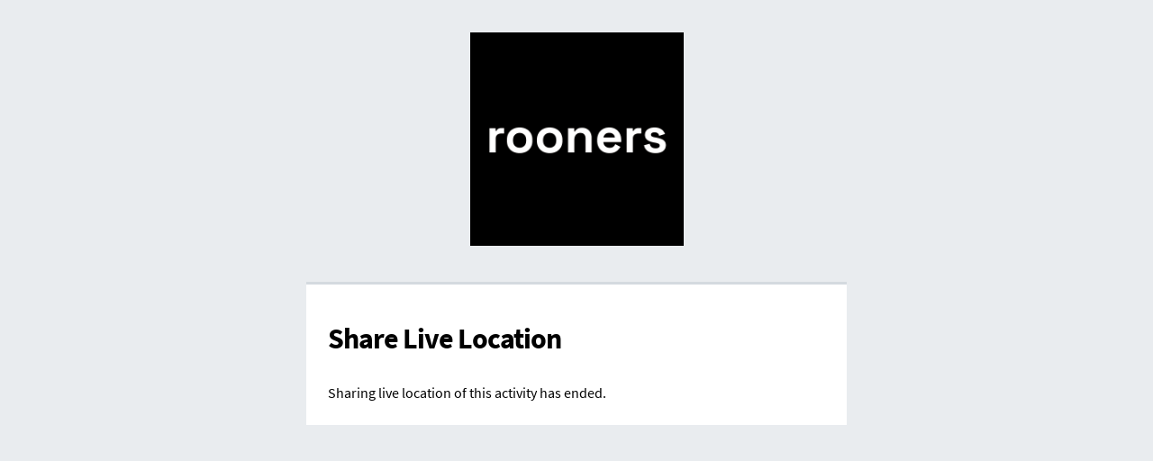

--- FILE ---
content_type: text/html; charset=UTF-8
request_url: http://share.rooners.co/
body_size: 1874
content:
<!DOCTYPE html>
<html>
<head>

  <meta charset="utf-8">
  <meta http-equiv="x-ua-compatible" content="ie=edge">
  <title>Share Live Location</title>
  <meta name="viewport" content="width=device-width, initial-scale=1">
  <style type="text/css">
  /**
   * Google webfonts. Recommended to include the .woff version for cross-client compatibility.
   */
  @media  screen {
    @font-face {
      font-family: 'Source Sans Pro';
      font-style: normal;
      font-weight: 400;
      src: local('Source Sans Pro Regular'), local('SourceSansPro-Regular'), url(https://fonts.gstatic.com/s/sourcesanspro/v10/ODelI1aHBYDBqgeIAH2zlBM0YzuT7MdOe03otPbuUS0.woff) format('woff');
    }

    @font-face {
      font-family: 'Source Sans Pro';
      font-style: normal;
      font-weight: 700;
      src: local('Source Sans Pro Bold'), local('SourceSansPro-Bold'), url(https://fonts.gstatic.com/s/sourcesanspro/v10/toadOcfmlt9b38dHJxOBGFkQc6VGVFSmCnC_l7QZG60.woff) format('woff');
    }
  }

  /**
   * Avoid browser level font resizing.
   * 1. Windows Mobile
   * 2. iOS / OSX
   */
  body,
  table,
  td,
  a {
    -ms-text-size-adjust: 100%; /* 1 */
    -webkit-text-size-adjust: 100%; /* 2 */
  }

  /**
   * Remove extra space added to tables and cells in Outlook.
   */
  table,
  td {
    mso-table-rspace: 0pt;
    mso-table-lspace: 0pt;
  }

  /**
   * Better fluid images in Internet Explorer.
   */
  img {
    -ms-interpolation-mode: bicubic;
  }

  /**
   * Remove blue links for iOS devices.
   */
  a[x-apple-data-detectors] {
    font-family: inherit !important;
    font-size: inherit !important;
    font-weight: inherit !important;
    line-height: inherit !important;
    color: inherit !important;
    text-decoration: none !important;
  }

  /**
   * Fix centering issues in Android 4.4.
   */
  div[style*="margin: 16px 0;"] {
    margin: 0 !important;
  }

  body {
    width: 100% !important;
    height: 100% !important;
    padding: 0 !important;
    margin: 0 !important;
  }

  /**
   * Collapse table borders to avoid space between cells.
   */
  table {
    border-collapse: collapse !important;
  }

  a {
    color: #1a82e2;
  }

  img {
    height: auto;
    line-height: 100%;
    text-decoration: none;
    border: 0;
    outline: none;
  }
  </style>

</head>
<body style="background-color: #e9ecef;">

  <!-- end preheader -->

  <!-- start body -->
  <table border="0" cellpadding="0" cellspacing="0" width="100%">

    <!-- start logo -->
    <tr>
      <td align="center" bgcolor="#e9ecef">
        <!--[if (gte mso 9)|(IE)]>
        <table align="center" border="0" cellpadding="0" cellspacing="0" width="600">
        <tr>
        <td align="center" valign="top" width="600">
        <![endif]-->
        <table border="0" cellpadding="0" cellspacing="0" width="100%" style="max-width: 600px;">
          <tr>
            <td align="center" valign="top" style="padding: 36px 24px;">
              
                <img src="http://rooners.co/rooners1.png" alt="Logo" border="0" width="237"  height="40">
              
            </td>
          </tr>
        </table>
        <!--[if (gte mso 9)|(IE)]>
        </td>
        </tr>
        </table>
        <![endif]-->
      </td>
    </tr>
    <!-- end logo -->

    <!-- start hero -->
    <tr>
      <td align="center" bgcolor="#e9ecef">
        <!--[if (gte mso 9)|(IE)]>
        <table align="center" border="0" cellpadding="0" cellspacing="0" width="600">
        <tr>
        <td align="center" valign="top" width="600">
        <![endif]-->
        <table border="0" cellpadding="0" cellspacing="0" width="100%" style="max-width: 600px;">
          <tr>
            <td align="left" bgcolor="#ffffff" style="padding: 36px 24px 0; font-family: 'Source Sans Pro', Helvetica, Arial, sans-serif; border-top: 3px solid #d4dadf;"><h1 style="margin: 0; font-size: 32px; font-weight: 700; letter-spacing: -1px; line-height: 48px;">Share Live Location</h1></td>
          </tr>
        </table>
        <!--[if (gte mso 9)|(IE)]>
        </td>
        </tr>
        </table>
        <![endif]-->
      </td>
    </tr>
    <!-- end hero -->

    <!-- start copy block -->
<tr>
      <td align="center" bgcolor="#e9ecef">
        <!--[if (gte mso 9)|(IE)]>
        <table align="center" border="0" cellpadding="0" cellspacing="0" width="600">
        <tr>
        <td align="center" valign="top" width="600">
        <![endif]-->
        <table border="0" cellpadding="0" cellspacing="0" width="100%" style="max-width: 600px;">
          <!-- start copy -->
          <tr>
            <td align="left" bgcolor="#ffffff" style="padding: 24px; font-family: 'Source Sans Pro', Helvetica, Arial, sans-serif; font-size: 16px; line-height: 24px;"><p style="margin: 0;">Sharing live location of this activity has ended.</p></td>
          </tr>
          <!-- end copy -->
        </table>
        <!--[if (gte mso 9)|(IE)]>
        </td>
        </tr>
        </table>
        <![endif]-->
      </td>
    </tr>
    <!-- end copy block -->


  </table>
  <!-- end body -->

<script defer src="https://static.cloudflareinsights.com/beacon.min.js/vcd15cbe7772f49c399c6a5babf22c1241717689176015" integrity="sha512-ZpsOmlRQV6y907TI0dKBHq9Md29nnaEIPlkf84rnaERnq6zvWvPUqr2ft8M1aS28oN72PdrCzSjY4U6VaAw1EQ==" data-cf-beacon='{"version":"2024.11.0","token":"7f04099e7d984621a04f3431f295555d","r":1,"server_timing":{"name":{"cfCacheStatus":true,"cfEdge":true,"cfExtPri":true,"cfL4":true,"cfOrigin":true,"cfSpeedBrain":true},"location_startswith":null}}' crossorigin="anonymous"></script>
</body>
</html>